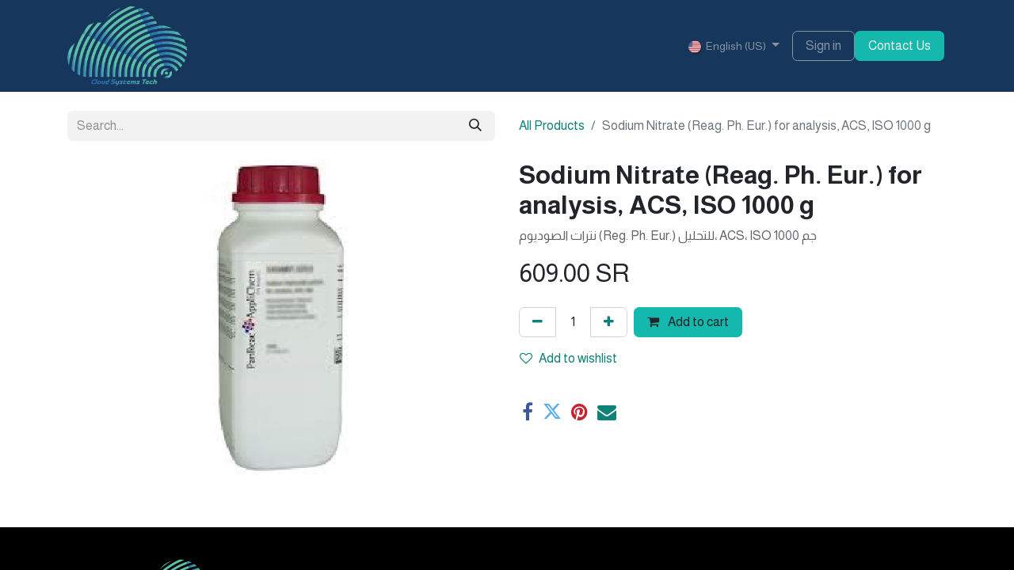

--- FILE ---
content_type: text/html; charset=utf-8
request_url: https://www.cloudsystems.sa/shop/sodium-nitrate-reag-ph-eur-for-analysis-acs-iso-1000-g-415603
body_size: 8842
content:

        

    
        
<!DOCTYPE html>
        
<html lang="en-US" data-website-id="7" data-main-object="product.template(415603,)" data-add2cart-redirect="1">
    <head>
        <meta charset="utf-8"/>
        <meta http-equiv="X-UA-Compatible" content="IE=edge"/>
        <meta name="viewport" content="width=device-width, initial-scale=1"/>
        <meta name="generator" content="Odoo"/>
        <meta name="description" content="نترات الصوديوم (Reg. Ph. Eur.) للتحليل، ACS، ISO 1000 جم"/>
            
        <meta property="og:type" content="website"/>
        <meta property="og:title" content="Sodium Nitrate (Reag. Ph. Eur.) for analysis, ACS, ISO 1000 g"/>
        <meta property="og:site_name" content="Cloud Systems Information Technology Co"/>
        <meta property="og:url" content="https://www.cloudsystems.sa/shop/sodium-nitrate-reag-ph-eur-for-analysis-acs-iso-1000-g-415603"/>
        <meta property="og:image" content="https://www.cloudsystems.sa/web/image/product.template/415603/image_1024?unique=53fe6d5"/>
        <meta property="og:description" content="نترات الصوديوم (Reg. Ph. Eur.) للتحليل، ACS، ISO 1000 جم"/>
            
        <meta name="twitter:card" content="summary_large_image"/>
        <meta name="twitter:title" content="Sodium Nitrate (Reag. Ph. Eur.) for analysis, ACS, ISO 1000 g"/>
        <meta name="twitter:image" content="https://www.cloudsystems.sa/web/image/product.template/415603/image_1024?unique=53fe6d5"/>
        <meta name="twitter:description" content="نترات الصوديوم (Reg. Ph. Eur.) للتحليل، ACS، ISO 1000 جم"/>
        
        <link rel="alternate" hreflang="ar" href="https://www.cloudsystems.sa/ar/shop/sodium-nitrate-reag-ph-eur-for-analysis-acs-iso-1000-g-415603"/>
        <link rel="alternate" hreflang="en" href="https://www.cloudsystems.sa/shop/sodium-nitrate-reag-ph-eur-for-analysis-acs-iso-1000-g-415603"/>
        <link rel="alternate" hreflang="x-default" href="https://www.cloudsystems.sa/shop/sodium-nitrate-reag-ph-eur-for-analysis-acs-iso-1000-g-415603"/>
        <link rel="canonical" href="https://www.cloudsystems.sa/shop/sodium-nitrate-reag-ph-eur-for-analysis-acs-iso-1000-g-415603"/>
        
        <link rel="preconnect" href="https://fonts.gstatic.com/" crossorigin=""/>
        <title>Sodium Nitrate (Reag. Ph. Eur.) for analysis, ACS, ISO 1000 g | Cloud Systems Information Technology Co</title>
        <link type="image/x-icon" rel="shortcut icon" href="/web/image/website/7/favicon?unique=b9dc66d"/>
        <link rel="preload" href="/web/static/src/libs/fontawesome/fonts/fontawesome-webfont.woff2?v=4.7.0" as="font" crossorigin=""/>
        <link type="text/css" rel="stylesheet" href="/web/assets/7/5a58a80/web.assets_frontend.min.css"/>
        <script id="web.layout.odooscript" type="text/javascript">
            var odoo = {
                csrf_token: "0f959d152b9cb5fdc97dc92d3614eeac53503352o1800898474",
                debug: "",
            };
        </script>
        <script type="text/javascript">
            odoo.__session_info__ = {"is_admin": false, "is_system": false, "is_public": true, "is_website_user": true, "user_id": false, "is_frontend": true, "profile_session": null, "profile_collectors": null, "profile_params": null, "show_effect": true, "currencies": {"131": {"symbol": "\u062f.\u0625", "position": "after", "digits": [69, 2]}, "54": {"symbol": "BD", "position": "after", "digits": [69, 3]}, "4": {"symbol": "$", "position": "after", "digits": [69, 2]}, "76": {"symbol": "E\u00a3", "position": "after", "digits": [69, 2]}, "1": {"symbol": "\u20ac", "position": "after", "digits": [69, 2]}, "147": {"symbol": "\u00a3", "position": "after", "digits": [69, 2]}, "25": {"symbol": "\u00a5", "position": "after", "digits": [69, 2]}, "153": {"symbol": "SR", "position": "after", "digits": [69, 2]}, "2": {"symbol": "$", "position": "after", "digits": [69, 2]}}, "bundle_params": {"lang": "en_US", "website_id": 7}, "websocket_worker_version": "17.0-3", "translationURL": "/website/translations", "cache_hashes": {"translations": "41784b42334e5961935b9a6abe97abcd6bec7336"}, "geoip_country_code": "US", "geoip_phone_code": 1, "lang_url_code": "en"};
            if (!/(^|;\s)tz=/.test(document.cookie)) {
                const userTZ = Intl.DateTimeFormat().resolvedOptions().timeZone;
                document.cookie = `tz=${userTZ}; path=/`;
            }
        </script>
        <script type="text/javascript" defer="defer" src="/web/assets/7/40066ef/web.assets_frontend_minimal.min.js" onerror="__odooAssetError=1"></script>
        <script type="text/javascript" defer="defer" data-src="/web/assets/7/32e6adc/web.assets_frontend_lazy.min.js" onerror="__odooAssetError=1"></script>
        
                    <script>
                        
            
                if (!window.odoo) {
                    window.odoo = {};
                }
                odoo.__session_info__ = Object.assign(odoo.__session_info__ || {}, {
                    livechatData: {
                        isAvailable: false,
                        serverUrl: "https://alajs.odoo.com",
                        options: {},
                    },
                });
            
                    </script>
        
    </head>
    <body>



        <div id="wrapwrap" class="   ">
                <header id="top" data-anchor="true" data-name="Header" data-extra-items-toggle-aria-label="Extra items button" class="   o_header_fade_out" style=" ">
                    
    <nav data-name="Navbar" aria-label="Main" class="navbar navbar-expand-lg navbar-light o_colored_level o_cc d-none d-lg-block shadow-sm ">
        

            <div id="o_main_nav" class="o_main_nav container">
                
    <a data-name="Navbar Logo" href="/" class="navbar-brand logo me-4">
            
            <span role="img" aria-label="Logo of Cloud Systems Information Technology Co" title="Cloud Systems Information Technology Co"><img src="/web/image/website/7/logo/Cloud%20Systems%20Information%20Technology%20Co?unique=b9dc66d" class="img img-fluid" width="95" height="40" alt="Cloud Systems Information Technology Co" loading="lazy"/></span>
        </a>
    
                
    <ul id="top_menu" role="menu" class="nav navbar-nav top_menu o_menu_loading me-auto">
        

                    
    <li role="presentation" class="nav-item">
        <a role="menuitem" href="/" class="nav-link ">
            <span>Home</span>
        </a>
    </li>
    <li role="presentation" class="nav-item dropdown ">
        <a data-bs-toggle="dropdown" href="#" role="menuitem" class="nav-link dropdown-toggle   ">
            <span>Our Services</span>
        </a>
        <ul role="menu" class="dropdown-menu ">
    <li role="presentation" class="">
        <a role="menuitem" href="/sales-management" class="dropdown-item ">
            <span>Sales Management</span>
        </a>
    </li>
    <li role="presentation" class="">
        <a role="menuitem" href="/accounts-finance" class="dropdown-item ">
            <span>Accounts &amp; Finance</span>
        </a>
    </li>
    <li role="presentation" class="">
        <a role="menuitem" href="/custom-websites" class="dropdown-item ">
            <span>Custom Websites</span>
        </a>
    </li>
    <li role="presentation" class="">
        <a role="menuitem" href="/hr-management" class="dropdown-item ">
            <span>HR Management</span>
        </a>
    </li>
    <li role="presentation" class="">
        <a role="menuitem" href="/e-commerce" class="dropdown-item ">
            <span>E-Commerce</span>
        </a>
    </li>
    <li role="presentation" class="">
        <a role="menuitem" href="/api-integrations" class="dropdown-item ">
            <span>API Integrations</span>
        </a>
    </li>
        </ul>
        
    </li>
    <li role="presentation" class="nav-item">
        <a role="menuitem" href="/industrial" class="nav-link ">
            <span>Industries &amp; Clients</span>
        </a>
    </li>
    <li role="presentation" class="nav-item">
        <a role="menuitem" href="/about" class="nav-link ">
            <span>About US</span>
        </a>
    </li>
    <li role="presentation" class="nav-item">
        <a role="menuitem" href="/submit-ticket" class="nav-link ">
            <span>Support Portal</span>
        </a>
    </li>
    <li role="presentation" class="nav-item">
        <a role="menuitem" href="/contactus" class="nav-link ">
            <span>Contact US</span>
        </a>
    </li>
    <li role="presentation" class="nav-item">
        <a role="menuitem" href="/helpdesk/support-team-10" class="nav-link ">
            <span>Support Team</span>
        </a>
    </li>
                
    </ul>
                
                <ul class="navbar-nav align-items-center gap-2 flex-shrink-0 justify-content-end ps-3">
                    
        
            <li class=" divider d-none"></li> 
            <li class="o_wsale_my_cart d-none ">
                <a href="/shop/cart" aria-label="eCommerce cart" class="o_navlink_background btn position-relative rounded-circle p-1 text-center text-reset">
                    <div class="">
                        <i class="fa fa-shopping-cart fa-stack"></i>
                        <sup class="my_cart_quantity badge text-bg-primary position-absolute top-0 end-0 mt-n1 me-n1 rounded-pill d-none" data-order-id="">0</sup>
                    </div>
                </a>
            </li>
        
        
            <li class="o_wsale_my_wish d-none  o_wsale_my_wish_hide_empty">
                <a href="/shop/wishlist" class="o_navlink_background btn position-relative rounded-circle p-1 text-center text-reset">
                    <div class="">
                        <i class="fa fa-1x fa-heart fa-stack"></i>
                        <sup class="my_wish_quantity o_animate_blink badge text-bg-primary position-absolute top-0 end-0 mt-n1 me-n1 rounded-pill">0</sup>
                    </div>
                </a>
            </li>
        
                    
                    
                    
                    
        <li data-name="Language Selector" class="o_header_language_selector ">
        
            <div class="js_language_selector  dropdown d-print-none">
                <button type="button" data-bs-toggle="dropdown" aria-haspopup="true" aria-expanded="true" class="btn border-0 dropdown-toggle btn-outline-secondary border-0">
    <img class="o_lang_flag " src="/base/static/img/country_flags/us.png?height=25" alt="English (US)" loading="lazy"/>
                    <span class="align-middle small">English (US)</span>
                </button>
                <div role="menu" class="dropdown-menu dropdown-menu-end">
                        <a class="dropdown-item js_change_lang " role="menuitem" href="/ar/shop/sodium-nitrate-reag-ph-eur-for-analysis-acs-iso-1000-g-415603" data-url_code="ar" title=" الْعَرَبيّة">
    <img class="o_lang_flag " src="/web/image/res.lang/3/flag_image?height=25" alt=" الْعَرَبيّة" loading="lazy"/>
                            <span class="small"> الْعَرَبيّة</span>
                        </a>
                        <a class="dropdown-item js_change_lang active" role="menuitem" href="/shop/sodium-nitrate-reag-ph-eur-for-analysis-acs-iso-1000-g-415603" data-url_code="en" title="English (US)">
    <img class="o_lang_flag " src="/base/static/img/country_flags/us.png?height=25" alt="English (US)" loading="lazy"/>
                            <span class="small">English (US)</span>
                        </a>
                </div>
            </div>
        
        </li>
                    
            <li class=" o_no_autohide_item">
                <a href="/web/login" class="btn btn-outline-secondary">Sign in</a>
            </li>
                    
        
        
                    
        <li class="">
            <div class="oe_structure oe_structure_solo ">
                <section class="oe_unremovable oe_unmovable s_text_block o_colored_level" data-snippet="s_text_block" data-name="Text" style="background-image: none;">
                    <div class="container">
                        <a href="/contactus" class="oe_unremovable btn_cta btn btn-primary" data-bs-original-title="" title=""><font class="text-o-color-3">Contact Us</font></a>&nbsp;<br/></div>
                </section>
            </div>
        </li>
                </ul>
            </div>
        
    </nav>
    <nav data-name="Navbar" aria-label="Mobile" class="navbar  navbar-light o_colored_level o_cc o_header_mobile d-block d-lg-none shadow-sm px-0 ">
        

        <div class="o_main_nav container flex-wrap justify-content-between">
            
    <a data-name="Navbar Logo" href="/" class="navbar-brand logo ">
            
            <span role="img" aria-label="Logo of Cloud Systems Information Technology Co" title="Cloud Systems Information Technology Co"><img src="/web/image/website/7/logo/Cloud%20Systems%20Information%20Technology%20Co?unique=b9dc66d" class="img img-fluid" width="95" height="40" alt="Cloud Systems Information Technology Co" loading="lazy"/></span>
        </a>
    
            <ul class="o_header_mobile_buttons_wrap navbar-nav flex-row align-items-center gap-2 mb-0">
        
            <li class=" divider d-none"></li> 
            <li class="o_wsale_my_cart d-none ">
                <a href="/shop/cart" aria-label="eCommerce cart" class="o_navlink_background_hover btn position-relative rounded-circle border-0 p-1 text-reset">
                    <div class="">
                        <i class="fa fa-shopping-cart fa-stack"></i>
                        <sup class="my_cart_quantity badge text-bg-primary position-absolute top-0 end-0 mt-n1 me-n1 rounded-pill d-none" data-order-id="">0</sup>
                    </div>
                </a>
            </li>
        
        
            <li class="o_wsale_my_wish d-none  o_wsale_my_wish_hide_empty">
                <a href="/shop/wishlist" class="o_navlink_background_hover btn position-relative rounded-circle border-0 p-1 text-reset">
                    <div class="">
                        <i class="fa fa-1x fa-heart fa-stack"></i>
                        <sup class="my_wish_quantity o_animate_blink badge text-bg-primary position-absolute top-0 end-0 mt-n1 me-n1 rounded-pill">0</sup>
                    </div>
                </a>
            </li>
        
                <li class="o_not_editable">
                    <button class="nav-link btn me-auto p-2 o_not_editable" type="button" data-bs-toggle="offcanvas" data-bs-target="#top_menu_collapse_mobile" aria-controls="top_menu_collapse_mobile" aria-expanded="false" aria-label="Toggle navigation">
                        <span class="navbar-toggler-icon"></span>
                    </button>
                </li>
            </ul>
            <div id="top_menu_collapse_mobile" class="offcanvas offcanvas-end o_navbar_mobile">
                <div class="offcanvas-header justify-content-end o_not_editable">
                    <button type="button" class="nav-link btn-close" data-bs-dismiss="offcanvas" aria-label="Close"></button>
                </div>
                <div class="offcanvas-body d-flex flex-column justify-content-between h-100 w-100">
                    <ul class="navbar-nav">
                        
                        
                        
    <ul role="menu" class="nav navbar-nav top_menu  text-end">
        

                            
    <li role="presentation" class="nav-item">
        <a role="menuitem" href="/" class="nav-link ">
            <span>Home</span>
        </a>
    </li>
    <li role="presentation" class="nav-item dropdown ">
        <a data-bs-toggle="dropdown" href="#" role="menuitem" class="nav-link dropdown-toggle   ">
            <span>Our Services</span>
        </a>
        <ul role="menu" class="dropdown-menu position-relative rounded-0 o_dropdown_without_offset text-end">
    <li role="presentation" class="">
        <a role="menuitem" href="/sales-management" class="dropdown-item ">
            <span>Sales Management</span>
        </a>
    </li>
    <li role="presentation" class="">
        <a role="menuitem" href="/accounts-finance" class="dropdown-item ">
            <span>Accounts &amp; Finance</span>
        </a>
    </li>
    <li role="presentation" class="">
        <a role="menuitem" href="/custom-websites" class="dropdown-item ">
            <span>Custom Websites</span>
        </a>
    </li>
    <li role="presentation" class="">
        <a role="menuitem" href="/hr-management" class="dropdown-item ">
            <span>HR Management</span>
        </a>
    </li>
    <li role="presentation" class="">
        <a role="menuitem" href="/e-commerce" class="dropdown-item ">
            <span>E-Commerce</span>
        </a>
    </li>
    <li role="presentation" class="">
        <a role="menuitem" href="/api-integrations" class="dropdown-item ">
            <span>API Integrations</span>
        </a>
    </li>
        </ul>
        
    </li>
    <li role="presentation" class="nav-item">
        <a role="menuitem" href="/industrial" class="nav-link ">
            <span>Industries &amp; Clients</span>
        </a>
    </li>
    <li role="presentation" class="nav-item">
        <a role="menuitem" href="/about" class="nav-link ">
            <span>About US</span>
        </a>
    </li>
    <li role="presentation" class="nav-item">
        <a role="menuitem" href="/submit-ticket" class="nav-link ">
            <span>Support Portal</span>
        </a>
    </li>
    <li role="presentation" class="nav-item">
        <a role="menuitem" href="/contactus" class="nav-link ">
            <span>Contact US</span>
        </a>
    </li>
    <li role="presentation" class="nav-item">
        <a role="menuitem" href="/helpdesk/support-team-10" class="nav-link ">
            <span>Support Team</span>
        </a>
    </li>
                        
    </ul>
                        
                        
                    </ul>
                    <ul class="navbar-nav gap-2 mt-3 w-100">
                        
            <li class=" o_no_autohide_item">
                <a href="/web/login" class="btn btn-outline-secondary w-100">Sign in</a>
            </li>
                        
        
        
                        
        <li data-name="Language Selector" class="o_header_language_selector ">
        
            <div class="js_language_selector dropup dropdown d-print-none">
                <button type="button" data-bs-toggle="dropdown" aria-haspopup="true" aria-expanded="true" class="btn border-0 dropdown-toggle btn-outline-secondary d-flex align-items-center w-100 px-2">
    <img class="o_lang_flag me-2" src="/base/static/img/country_flags/us.png?height=25" alt="English (US)" loading="lazy"/>
                    <span class="align-middle me-auto small">English (US)</span>
                </button>
                <div role="menu" class="dropdown-menu w-100">
                        <a class="dropdown-item js_change_lang " role="menuitem" href="/ar/shop/sodium-nitrate-reag-ph-eur-for-analysis-acs-iso-1000-g-415603" data-url_code="ar" title=" الْعَرَبيّة">
    <img class="o_lang_flag me-2" src="/web/image/res.lang/3/flag_image?height=25" alt=" الْعَرَبيّة" loading="lazy"/>
                            <span class="me-auto small"> الْعَرَبيّة</span>
                        </a>
                        <a class="dropdown-item js_change_lang active" role="menuitem" href="/shop/sodium-nitrate-reag-ph-eur-for-analysis-acs-iso-1000-g-415603" data-url_code="en" title="English (US)">
    <img class="o_lang_flag me-2" src="/base/static/img/country_flags/us.png?height=25" alt="English (US)" loading="lazy"/>
                            <span class="me-auto small">English (US)</span>
                        </a>
                </div>
            </div>
        
        </li>
                        
        <li class="">
            <div class="oe_structure oe_structure_solo ">
                <section class="oe_unremovable oe_unmovable s_text_block o_colored_level" data-snippet="s_text_block" data-name="Text" style="background-image: none;">
                    <div class="container">
                        <a href="/contactus" class="oe_unremovable btn_cta btn btn-primary w-100" data-bs-original-title="" title=""><font class="text-o-color-3">Contact Us</font></a>&nbsp;<br/></div>
                </section>
            </div>
        </li>
                    </ul>
                </div>
            </div>
        </div>
    
    </nav>
    
        </header>
                <main>
                    
            <div itemscope="itemscope" itemtype="http://schema.org/Product" id="wrap" class="js_sale o_wsale_product_page ecom-zoomable zoomodoo-next" data-ecom-zoom-click="1">
                <div class="oe_structure oe_empty oe_structure_not_nearest" id="oe_structure_website_sale_product_1" data-editor-message="DROP BUILDING BLOCKS HERE TO MAKE THEM AVAILABLE ACROSS ALL PRODUCTS"></div>
                <section id="product_detail" class="container py-4 oe_website_sale " data-view-track="1" data-product-tracking-info="{&#34;item_id&#34;: &#34;8417000088348&#34;, &#34;item_name&#34;: &#34;Sodium Nitrate (Reag. Ph. Eur.) for analysis, ACS, ISO 1000 g&#34;, &#34;item_category&#34;: &#34;MOI&#34;, &#34;currency&#34;: &#34;SAR&#34;, &#34;price&#34;: 609.0}">
                    <div class="row align-items-center">
                        <div class="col-lg-6 d-flex align-items-center">
                            <div class="d-flex justify-content-between w-100">
    <form method="get" class="o_searchbar_form o_wait_lazy_js s_searchbar_input o_wsale_products_searchbar_form me-auto flex-grow-1 mb-2 mb-lg-0" action="/shop" data-snippet="s_searchbar_input">
            <div role="search" class="input-group me-sm-2">
        <input type="search" name="search" class="search-query form-control oe_search_box border-0 bg-light border-0 text-bg-light" placeholder="Search..." data-search-type="products" data-limit="5" data-display-image="true" data-display-description="true" data-display-extra-link="true" data-display-detail="true" data-order-by="name asc"/>
        <button type="submit" aria-label="Search" title="Search" class="btn oe_search_button btn btn-light">
            <i class="oi oi-search"></i>
        </button>
    </div>

            <input name="order" type="hidden" class="o_search_order_by oe_unremovable" value="name asc"/>
            
        
        </form>
        <div class="o_pricelist_dropdown dropdown d-none">

            <a role="button" href="#" data-bs-toggle="dropdown" class="dropdown-toggle btn btn-light">
                SAR Public Pricelist
            </a>
            <div class="dropdown-menu" role="menu">
                    <a role="menuitem" class="dropdown-item" href="/shop/change_pricelist/1">
                        <span class="switcher_pricelist small" data-pl_id="1">SAR Public Pricelist</span>
                    </a>
            </div>
        </div>
                            </div>
                        </div>
                        <div class="col-lg-6 d-flex align-items-center">
                            <ol class="breadcrumb p-0 mb-2 m-lg-0">
                                <li class="breadcrumb-item o_not_editable">
                                    <a href="/shop">All Products</a>
                                </li>
                                
                                <li class="breadcrumb-item active">
                                    <span>Sodium Nitrate (Reag. Ph. Eur.) for analysis, ACS, ISO 1000 g</span>
                                </li>
                            </ol>
                        </div>
                    </div>
                    <div class="row" id="product_detail_main" data-name="Product Page" data-image_width="50_pc" data-image_layout="carousel">
                        <div class="col-lg-6 mt-lg-4 o_wsale_product_images position-relative">
        <div id="o-carousel-product" class="carousel slide position-sticky mb-3 overflow-hidden" data-bs-ride="carousel" data-bs-interval="0" data-name="Product Carousel">
            <div class="o_carousel_product_outer carousel-outer position-relative flex-grow-1 overflow-hidden">
                <div class="carousel-inner h-100">
                        <div class="carousel-item h-100 text-center active">
        <div class="position-relative d-inline-flex overflow-hidden m-auto h-100">
            <span class="o_ribbon  z-index-1" style=""></span>
            <div class="d-flex align-items-start justify-content-center h-100 oe_unmovable"><img src="/web/image/product.product/415461/image_1024/Sodium%20Nitrate%20%28Reag.%20Ph.%20Eur.%29%20for%20analysis%2C%20ACS%2C%20ISO%201000%20g?unique=53fe6d5" class="img img-fluid oe_unmovable product_detail_img mh-100" alt="Sodium Nitrate (Reag. Ph. Eur.) for analysis, ACS, ISO 1000 g" loading="lazy"/></div>
        </div>
                        </div>
                </div>
            </div>
        <div class="o_carousel_product_indicators pt-2 overflow-hidden">
        </div>
        </div>
                        </div>
                        <div id="product_details" class="col-lg-6 mt-md-4">
                            
                            <h1 itemprop="name">Sodium Nitrate (Reag. Ph. Eur.) for analysis, ACS, ISO 1000 g</h1>
                            <span itemprop="url" style="display:none;">https://www.cloudsystems.sa/shop/sodium-nitrate-reag-ph-eur-for-analysis-acs-iso-1000-g-415603</span>
                            <span itemprop="image" style="display:none;">https://www.cloudsystems.sa/web/image/product.template/415603/image_1920?unique=53fe6d5</span>
                            <p class="text-muted my-2" placeholder="A short description that will also appear on documents.">نترات الصوديوم (Reg. Ph. Eur.) للتحليل، ACS، ISO 1000 جم</p>
                            
                            <form action="/shop/cart/update" method="POST">
                                <input type="hidden" name="csrf_token" value="0f959d152b9cb5fdc97dc92d3614eeac53503352o1800898474"/>
                                <div class="js_product js_main_product mb-3">
                                    <div>
        <div itemprop="offers" itemscope="itemscope" itemtype="http://schema.org/Offer" class="product_price mt-2 mb-3 d-inline-block ">
            <h3 class="css_editable_mode_hidden">
                <span class="oe_price" style="white-space: nowrap;" data-oe-type="monetary" data-oe-expression="combination_info[&#39;price&#39;]"><span class="oe_currency_value">609.00</span> SR</span>
                <span itemprop="price" style="display:none;">609.0</span>
                <span itemprop="priceCurrency" style="display:none;">SAR</span>
                <span style="text-decoration: line-through; white-space: nowrap;" itemprop="listPrice" class="text-danger oe_default_price ms-1 h5 d-none" data-oe-type="monetary" data-oe-expression="combination_info[&#39;list_price&#39;]"><span class="oe_currency_value">609.00</span> SR</span>
            </h3>
        </div>
        <div id="product_unavailable" class="d-none">
            <h3 class="fst-italic">Not Available For Sale</h3>
        </div>
                                    </div>
                                    
                                        <input type="hidden" class="product_id" name="product_id" value="415461"/>
                                        <input type="hidden" class="product_template_id" name="product_template_id" value="415603"/>
                                        <input type="hidden" class="product_category_id" name="product_category_id" value="17"/>
        <ul class="list-unstyled js_add_cart_variants mb-0 flex-column" data-attribute_exclusions="{&#34;exclusions&#34;: {}, &#34;archived_combinations&#34;: [], &#34;parent_exclusions&#34;: {}, &#34;parent_combination&#34;: [], &#34;parent_product_name&#34;: null, &#34;mapped_attribute_names&#34;: {}}">
        </ul>
                                    
                                    <p class="css_not_available_msg alert alert-warning">This combination does not exist.</p>
                                    <div id="o_wsale_cta_wrapper" class="d-flex flex-wrap align-items-center">
                                        
        <div contenteditable="false" class="css_quantity input-group d-inline-flex me-2 mb-2 align-middle">
            <a class="btn btn-link js_add_cart_json" aria-label="Remove one" title="Remove one" href="#">
                <i class="fa fa-minus"></i>
            </a>
            <input type="text" class="form-control quantity text-center" data-min="1" name="add_qty" value="1"/>
            <a class="btn btn-link float_left js_add_cart_json" aria-label="Add one" title="Add one" href="#">
                <i class="fa fa-plus"></i>
            </a>
        </div>
                                        <div id="add_to_cart_wrap" class="d-inline-flex align-items-center mb-2 me-auto">
                                            <a data-animation-selector=".o_wsale_product_images" role="button" id="add_to_cart" href="#" class="btn btn-primary js_check_product a-submit flex-grow-1">
                                                <i class="fa fa-shopping-cart me-2"></i>
                                                Add to cart
                                            </a>
                                        </div>
                                        <div id="product_option_block" class="d-flex flex-wrap w-100">
            
                <button type="button" role="button" class="btn btn-link px-0 pe-3 o_add_wishlist_dyn" data-action="o_wishlist" title="Add to wishlist" data-product-template-id="415603" data-product-product-id="415461"><i class="fa fa-heart-o me-2" role="img" aria-label="Add to wishlist"></i>Add to wishlist</button>
            </div>
                                    </div>
      <div class="availability_messages o_not_editable"></div>
                                    <div id="contact_us_wrapper" class="d-none oe_structure oe_structure_solo ">
                                        <section class="s_text_block" data-snippet="s_text_block" data-name="Text">
                                            <div class="container">
                                                <a class="btn btn-primary btn_cta" href="/contactus">Contact Us
                                                </a>
                                            </div>
                                        </section>
                                    </div>
        <div class="o_product_tags o_field_tags d-flex flex-wrap align-items-center gap-2">
        </div>
                                </div>
                            </form>
                            <div id="product_attributes_simple">
                                <table class="table table-sm text-muted d-none">
                                </table>
                            </div>
            <div id="tamara"></div>
            <tamara-widget type="tamara-summary" amount="350" inline-type="2" inline-variant="outlined"></tamara-widget>
                            <div id="o_product_terms_and_share" class="d-flex justify-content-between flex-column flex-md-row align-items-md-end mb-3">
            <div class="h4 mt-3 mb-0 d-flex justify-content-md-end flex-shrink-0" contenteditable="false">
    <div data-snippet="s_share" class="s_share text-start o_no_link_popover text-lg-end">
        <a href="https://www.facebook.com/sharer/sharer.php?u={url}" target="_blank" aria-label="Facebook" class="s_share_facebook mx-1 my-0">
            <i class="fa fa-facebook "></i>
        </a>
        <a href="https://twitter.com/intent/tweet?text={title}&amp;url={url}" target="_blank" aria-label="Twitter" class="s_share_twitter mx-1 my-0">
            <i class="fa fa-twitter "></i>
        </a>
        <a href="https://pinterest.com/pin/create/button/?url={url}&amp;media={media}&amp;description={title}" target="_blank" aria-label="Pinterest" class="s_share_pinterest mx-1 my-0">
            <i class="fa fa-pinterest "></i>
        </a>
        <a href="/cdn-cgi/l/email-protection#4a7528252e3377313f3826376c2b273a71393f28202f293e77313e233e262f37" aria-label="Email" class="s_share_email mx-1 my-0">
            <i class="fa fa-envelope "></i>
        </a>
    </div>
            </div>
                            </div>
          <input id="wsale_user_email" type="hidden" value=""/>
                        </div>
                    </div>
                </section>
                
                <div class="oe_structure oe_empty oe_structure_not_nearest mt16" id="oe_structure_website_sale_product_2" data-editor-message="DROP BUILDING BLOCKS HERE TO MAKE THEM AVAILABLE ACROSS ALL PRODUCTS"></div>
            </div>
        
        <div id="o_shared_blocks" class="oe_unremovable"></div>
                </main>
                <footer id="bottom" data-anchor="true" data-name="Footer" class="o_footer o_colored_level o_cc ">
                    <div id="footer" class="oe_structure oe_structure_solo">
            <section class="s_text_block pb16 pt40" data-snippet="s_text_block" data-name="Text" style="background-image: none;">
                <div class="container">
                    <div class="row o_grid_mode" data-row-count="6">
                        
                        
                        
                    <div class="o_grid_item o_colored_level g-col-lg-3 g-height-5 col-lg-3" style="z-index: 2; grid-area: 2 / 4 / 7 / 7;">
                            <h5><strong>Contact Us</strong></h5><p>

</p>
                            <p><strong><font class="text-o-color-3">Mobile</font>: 00966531170590 -&nbsp;</strong>00966580041917</p><p><strong><font class="text-o-color-3">Address</font>:&nbsp;</strong>8113 - Qais bin Zuhair Street,&nbsp;<br/>&nbsp; &nbsp; &nbsp; &nbsp; &nbsp; &nbsp; &nbsp; &nbsp; &nbsp; &nbsp; &nbsp; &nbsp; Al Manar - Jeddah - Saudi Arabia</p><p><strong>Email:&nbsp;</strong><a href="/cdn-cgi/l/email-protection#2f5c4e434a5c6f4c43405a4b5c565c5b4a425c015c4e" data-bs-original-title="" title="">sales@cloudsy<font style="color: rgb(0, 0, 255);">​</font>stems.sa</a></p><p>

</p>
                        </div><div id="connect" class="o_colored_level o_grid_item g-height-6 g-col-lg-3 col-lg-3" style="z-index: 4; grid-area: 1 / 1 / 7 / 4; --grid-item-padding-y: 0px;">
                            <h6 class="mb-3" style="text-align: center;"><img src="/web/image/842982-26409d18/logo512.webp" alt="" class="img img-fluid o_we_custom_image" data-mimetype="image/webp" data-original-id="842972" data-original-src="/web/image/842972-858c2e17/logo512.png" data-mimetype-before-conversion="image/png" data-resize-width="512" style="width: 50% !important;" loading="lazy"/><br/>&nbsp;<span style="font-size: 0.9375rem;"><strong><br/>Stay ahead with Cloud Systems Information Technology Co. where your business visions transform into tangible results through innovative technology, professional support, and an unparalleled work experience</strong></span><span class="o_force_ltr">​</span></h6><div class="s_social_media o_not_editable text-center" data-snippet="s_social_media" data-name="Social Media">
                                <h5 class="s_social_media_title d-none">Follow us</h5>
<a href="/website/social/facebook" class="s_social_media_facebook" target="_blank" aria-label="Facebook">
                                    <i class="fa fa-facebook rounded-circle shadow-sm o_editable_media"></i>
                                </a>
<a href="/website/social/twitter" class="s_social_media_twitter" target="_blank" aria-label="Twitter">
                                    <i class="fa fa-twitter rounded-circle shadow-sm o_editable_media"></i>
                                </a>
<a href="/website/social/linkedin" class="s_social_media_linkedin" target="_blank" aria-label="LinkedIn">
                                    <i class="fa fa-linkedin rounded-circle shadow-sm o_editable_media"></i>
                                </a>
<a href="/website/social/instagram" class="s_social_media_instagram" target="_blank" aria-label="Instagram">
                                    <i class="fa rounded-circle shadow-sm o_editable_media fa-instagram"></i>
                                </a>
</div>
                        </div><div class="o_grid_item g-height-5 o_colored_level g-col-lg-3 col-lg-3" style="z-index: 5; grid-area: 2 / 7 / 7 / 10;">
                            <h5 class="mb-3"><strong>Important Links</strong><br/></h5>
                            <ul class="list-unstyled">
                                <li><a href="/">Home</a></li>
                                <li><a href="#">About us</a></li>
                                <li><a href="" data-bs-original-title="" title="">Our&nbsp;Services</a></li>
                                <li><a href="/why-us" data-bs-original-title="" title="">Why Us</a></li>
                                <li><a href="/why-odoo" data-bs-original-title="" title="">Why Odoo</a></li>
                                
                                <li><a href="/contactus">Contact us</a></li>
                            </ul>
                        </div><div class="o_grid_item o_colored_level g-col-lg-3 g-height-5 col-lg-3" style="z-index: 2; grid-area: 2 / 10 / 7 / 13;">
                            <h5><strong>Always First</strong><br/></h5>
                            <p><strong><font class="text-o-color-3">​Be the first to find out all the latest news, products, and trends.</font></strong></p><div class="s_newsletter_subscribe_form s_newsletter_list js_subscribe" data-vxml="001" data-list-id="7" data-name="Newsletter" data-snippet="s_newsletter_subscribe_form">
        <div class="input-group">
            <input type="email" name="email" class="js_subscribe_value form-control" placeholder="your email..."/>
            <a role="button" href="#" class="btn btn-primary js_subscribe_btn o_submit o_default_snippet_text" data-bs-original-title="" title="">Subscribe</a>
            <a role="button" href="#" class="btn btn-success js_subscribed_btn o_submit o_default_snippet_text d-none" disabled="disabled">Thanks</a>
        </div>
    </div><p>

</p>
                        </div></div>
                </div>
            </section>
        </div>
    <div class="o_footer_copyright o_colored_level o_cc" data-name="Copyright">
                        <div class="container py-3">
                            <div class="row">
                                <div class="col-sm text-center text-sm-start text-muted">
                                    <span class="o_footer_copyright_name me-2">Copyright © Cloud Systems Tech 2025</span>
        
            <div class="js_language_selector  dropup d-print-none">
                <button type="button" data-bs-toggle="dropdown" aria-haspopup="true" aria-expanded="true" class="btn border-0 dropdown-toggle btn-sm btn-outline-secondary">
    <img class="o_lang_flag " src="/base/static/img/country_flags/us.png?height=25" alt="English (US)" loading="lazy"/>
                    <span class="align-middle ">English (US)</span>
                </button>
                <div role="menu" class="dropdown-menu ">
                        <a class="dropdown-item js_change_lang " role="menuitem" href="/ar/shop/sodium-nitrate-reag-ph-eur-for-analysis-acs-iso-1000-g-415603" data-url_code="ar" title=" الْعَرَبيّة">
    <img class="o_lang_flag " src="/web/image/res.lang/3/flag_image?height=25" alt=" الْعَرَبيّة" loading="lazy"/>
                            <span class=""> الْعَرَبيّة</span>
                        </a>
                        <a class="dropdown-item js_change_lang active" role="menuitem" href="/shop/sodium-nitrate-reag-ph-eur-for-analysis-acs-iso-1000-g-415603" data-url_code="en" title="English (US)">
    <img class="o_lang_flag " src="/base/static/img/country_flags/us.png?height=25" alt="English (US)" loading="lazy"/>
                            <span class="">English (US)</span>
                        </a>
                </div>
            </div>
        
    </div>
                                <div class="col-sm text-center text-sm-end o_not_editable">
        <div class="o_brand_promotion">
        Powered by 
            <a target="_blank" class="badge text-bg-light" href="http://www.odoo.com?utm_source=db&amp;utm_medium=website">
                <img alt="Odoo" src="/web/static/img/odoo_logo_tiny.png" width="62" height="20" style="width: auto; height: 1em; vertical-align: baseline;" loading="lazy"/>
            </a>
        - 
                    The #1 <a target="_blank" href="http://www.odoo.com/app/ecommerce?utm_source=db&amp;utm_medium=website">Open Source eCommerce</a>
                
        </div>
                                </div>
                            </div>
                        </div>
                    </div>
                </footer>
            </div>
            <script data-cfasync="false" src="/cdn-cgi/scripts/5c5dd728/cloudflare-static/email-decode.min.js"></script><script id="tracking_code" async="async" src="https://www.googletagmanager.com/gtag/js?id=G-3TX5HJ4C5S"></script>
            <script id="tracking_code_config">
                window.dataLayer = window.dataLayer || [];
                function gtag(){dataLayer.push(arguments);}
                gtag('consent', 'default', {
                    'ad_storage': 'denied',
                    'ad_user_data': 'denied',
                    'ad_personalization': 'denied',
                    'analytics_storage': 'denied',
                });
                gtag('js', new Date());
                gtag('config', 'G-3TX5HJ4C5S');
                function allConsentsGranted() {
                    gtag('consent', 'update', {
                        'ad_storage': 'granted',
                        'ad_user_data': 'granted',
                        'ad_personalization': 'granted',
                        'analytics_storage': 'granted',
                    });
                }
                    allConsentsGranted();
            </script>
        
        <script defer src="https://static.cloudflareinsights.com/beacon.min.js/vcd15cbe7772f49c399c6a5babf22c1241717689176015" integrity="sha512-ZpsOmlRQV6y907TI0dKBHq9Md29nnaEIPlkf84rnaERnq6zvWvPUqr2ft8M1aS28oN72PdrCzSjY4U6VaAw1EQ==" data-cf-beacon='{"version":"2024.11.0","token":"f188dcb40d3344ddb1317e9dab49a556","r":1,"server_timing":{"name":{"cfCacheStatus":true,"cfEdge":true,"cfExtPri":true,"cfL4":true,"cfOrigin":true,"cfSpeedBrain":true},"location_startswith":null}}' crossorigin="anonymous"></script>
</body>
</html>
    